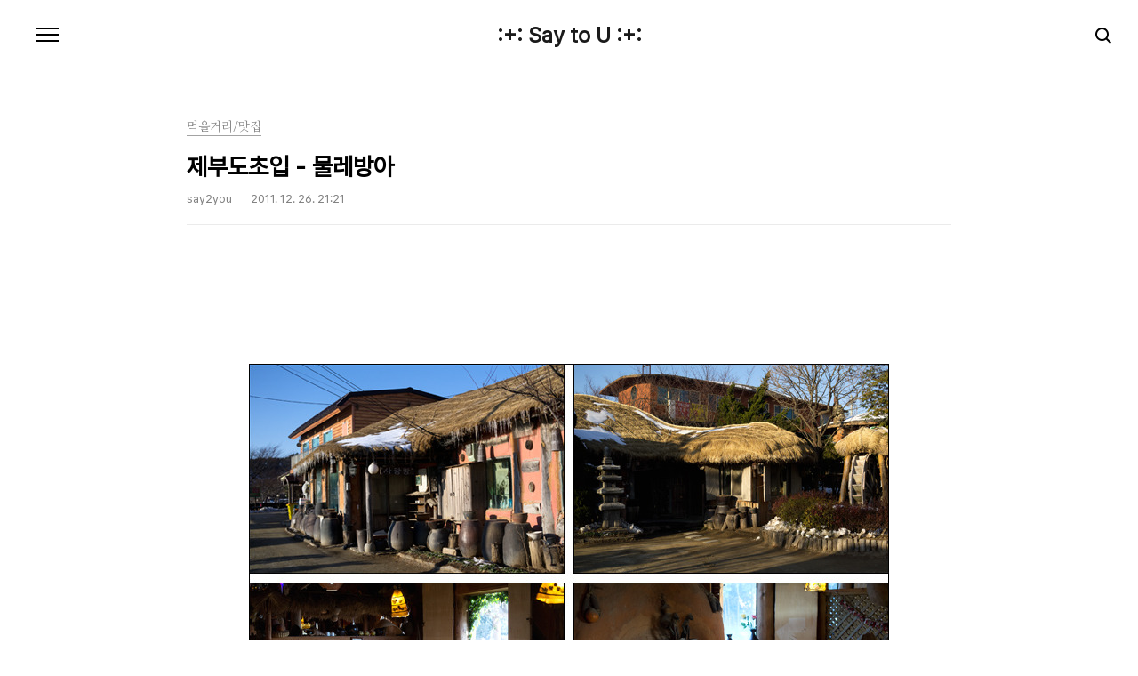

--- FILE ---
content_type: text/html;charset=UTF-8
request_url: https://say2you.tistory.com/661
body_size: 40834
content:
<!doctype html>
<html lang="ko">

                                                                                <head>
                <script type="text/javascript">if (!window.T) { window.T = {} }
window.T.config = {"TOP_SSL_URL":"https://www.tistory.com","PREVIEW":false,"ROLE":"guest","PREV_PAGE":"","NEXT_PAGE":"","BLOG":{"id":9626,"name":"say2you","title":":+: Say to U :+:","isDormancy":false,"nickName":"say2you","status":"open","profileStatus":"normal"},"NEED_COMMENT_LOGIN":false,"COMMENT_LOGIN_CONFIRM_MESSAGE":"","LOGIN_URL":"https://www.tistory.com/auth/login/?redirectUrl=https://say2you.tistory.com/661","DEFAULT_URL":"https://say2you.tistory.com","USER":{"name":null,"homepage":null,"id":0,"profileImage":null},"SUBSCRIPTION":{"status":"none","isConnected":false,"isPending":false,"isWait":false,"isProcessing":false,"isNone":true},"IS_LOGIN":false,"HAS_BLOG":false,"IS_SUPPORT":false,"IS_SCRAPABLE":false,"TOP_URL":"http://www.tistory.com","JOIN_URL":"https://www.tistory.com/member/join","PHASE":"prod","ROLE_GROUP":"visitor"};
window.T.entryInfo = {"entryId":661,"isAuthor":false,"categoryId":477605,"categoryLabel":"먹을거리/맛집"};
window.appInfo = {"domain":"tistory.com","topUrl":"https://www.tistory.com","loginUrl":"https://www.tistory.com/auth/login","logoutUrl":"https://www.tistory.com/auth/logout"};
window.initData = {};

window.TistoryBlog = {
    basePath: "",
    url: "https://say2you.tistory.com",
    tistoryUrl: "https://say2you.tistory.com",
    manageUrl: "https://say2you.tistory.com/manage",
    token: "EfjIkj/KV7S2w43Nf7jcAm1/IwJrARovTSdogUNTJWaBVG1UR0F5JuHN0MMQoLGK"
};
var servicePath = "";
var blogURL = "";</script>

                
                
                
                        <!-- BusinessLicenseInfo - START -->
        
            <link href="https://tistory1.daumcdn.net/tistory_admin/userblog/userblog-182aeea81b641de7ed9b4c930fdb50cf91f350dd/static/plugin/BusinessLicenseInfo/style.css" rel="stylesheet" type="text/css"/>

            <script>function switchFold(entryId) {
    var businessLayer = document.getElementById("businessInfoLayer_" + entryId);

    if (businessLayer) {
        if (businessLayer.className.indexOf("unfold_license") > 0) {
            businessLayer.className = "business_license_layer";
        } else {
            businessLayer.className = "business_license_layer unfold_license";
        }
    }
}
</script>

        
        <!-- BusinessLicenseInfo - END -->
<!-- PreventCopyContents - START -->
<meta content="no" http-equiv="imagetoolbar"/>

<!-- PreventCopyContents - END -->

<!-- System - START -->

<!-- System - END -->

        <!-- TistoryProfileLayer - START -->
        <link href="https://tistory1.daumcdn.net/tistory_admin/userblog/userblog-182aeea81b641de7ed9b4c930fdb50cf91f350dd/static/plugin/TistoryProfileLayer/style.css" rel="stylesheet" type="text/css"/>
<script type="text/javascript" src="https://tistory1.daumcdn.net/tistory_admin/userblog/userblog-182aeea81b641de7ed9b4c930fdb50cf91f350dd/static/plugin/TistoryProfileLayer/script.js"></script>

        <!-- TistoryProfileLayer - END -->

                
                <meta http-equiv="X-UA-Compatible" content="IE=Edge">
<meta name="format-detection" content="telephone=no">
<script src="//t1.daumcdn.net/tistory_admin/lib/jquery/jquery-3.5.1.min.js" integrity="sha256-9/aliU8dGd2tb6OSsuzixeV4y/faTqgFtohetphbbj0=" crossorigin="anonymous"></script>
<script type="text/javascript" src="//t1.daumcdn.net/tiara/js/v1/tiara-1.2.0.min.js"></script><meta name="referrer" content="always"/>
<meta name="google-adsense-platform-account" content="ca-host-pub-9691043933427338"/>
<meta name="google-adsense-platform-domain" content="tistory.com"/>
<meta name="google-adsense-account" content="ca-pub-4412853229026046"/>
<meta name="description" content="제부도를 다녀오면서 맛있게 식사를 하였던 물레방아를 소개합니다. 직접 가보기는 처음이지만, 워낙 이전부터 많이 들어봤고 지인들로부터 날아노는 카톡 사진으로 수없이 뽐뿌를 당했던 곳입니다. 바지락 칼국수(6,000원), 보리밥 정식(7,000원)를 주문하고 나온 기본 반찬.. 사진에 나온 것이 전부가 아닙니다. ㄷㄷ 그리고, 가짓수만 많은게 아닌 전부 먹음직 스러웠어요. 특히 김치류는 굿!! 드디어 나온 메인 메뉴(?)인 보리밥과 바지락 칼국수.. 정말 칼국수는 2인분 같은 1인분이에요.. 보리밥은 같이 나오는 된장찌개가 워낙 맛있어서 슥삭슥삭 비벼 먹으면 정말 굿.. 그리고, 칼국수는 황태가 들어간 국물이 구수하고 깔끔한(아 표현하기 어렵다 -_-) 맛이 정말 좋았습니다. 일단 가격대비 양과 맛은 정말 .."/>
<meta property="og:type" content="article"/>
<meta property="og:url" content="https://say2you.tistory.com/661"/>
<meta property="og.article.author" content="say2you"/>
<meta property="og:site_name" content=":+: Say to U :+:"/>
<meta property="og:title" content="제부도초입 - 물레방아"/>
<meta name="by" content="say2you"/>
<meta property="og:description" content="제부도를 다녀오면서 맛있게 식사를 하였던 물레방아를 소개합니다. 직접 가보기는 처음이지만, 워낙 이전부터 많이 들어봤고 지인들로부터 날아노는 카톡 사진으로 수없이 뽐뿌를 당했던 곳입니다. 바지락 칼국수(6,000원), 보리밥 정식(7,000원)를 주문하고 나온 기본 반찬.. 사진에 나온 것이 전부가 아닙니다. ㄷㄷ 그리고, 가짓수만 많은게 아닌 전부 먹음직 스러웠어요. 특히 김치류는 굿!! 드디어 나온 메인 메뉴(?)인 보리밥과 바지락 칼국수.. 정말 칼국수는 2인분 같은 1인분이에요.. 보리밥은 같이 나오는 된장찌개가 워낙 맛있어서 슥삭슥삭 비벼 먹으면 정말 굿.. 그리고, 칼국수는 황태가 들어간 국물이 구수하고 깔끔한(아 표현하기 어렵다 -_-) 맛이 정말 좋았습니다. 일단 가격대비 양과 맛은 정말 .."/>
<meta property="og:image" content="https://img1.daumcdn.net/thumb/R800x0/?scode=mtistory2&fname=https%3A%2F%2Ft1.daumcdn.net%2Fcfile%2Ftistory%2F177E3D394EF85FD427"/>
<meta property="article:section" content="'맛집'"/>
<meta name="twitter:card" content="summary_large_image"/>
<meta name="twitter:site" content="@TISTORY"/>
<meta name="twitter:title" content="제부도초입 - 물레방아"/>
<meta name="twitter:description" content="제부도를 다녀오면서 맛있게 식사를 하였던 물레방아를 소개합니다. 직접 가보기는 처음이지만, 워낙 이전부터 많이 들어봤고 지인들로부터 날아노는 카톡 사진으로 수없이 뽐뿌를 당했던 곳입니다. 바지락 칼국수(6,000원), 보리밥 정식(7,000원)를 주문하고 나온 기본 반찬.. 사진에 나온 것이 전부가 아닙니다. ㄷㄷ 그리고, 가짓수만 많은게 아닌 전부 먹음직 스러웠어요. 특히 김치류는 굿!! 드디어 나온 메인 메뉴(?)인 보리밥과 바지락 칼국수.. 정말 칼국수는 2인분 같은 1인분이에요.. 보리밥은 같이 나오는 된장찌개가 워낙 맛있어서 슥삭슥삭 비벼 먹으면 정말 굿.. 그리고, 칼국수는 황태가 들어간 국물이 구수하고 깔끔한(아 표현하기 어렵다 -_-) 맛이 정말 좋았습니다. 일단 가격대비 양과 맛은 정말 .."/>
<meta property="twitter:image" content="https://img1.daumcdn.net/thumb/R800x0/?scode=mtistory2&fname=https%3A%2F%2Ft1.daumcdn.net%2Fcfile%2Ftistory%2F177E3D394EF85FD427"/>
<meta content="https://say2you.tistory.com/661" property="dg:plink" content="https://say2you.tistory.com/661"/>
<meta name="plink"/>
<meta name="title" content="제부도초입 - 물레방아"/>
<meta name="article:media_name" content=":+: Say to U :+:"/>
<meta property="article:mobile_url" content="https://say2you.tistory.com/m/661"/>
<meta property="article:pc_url" content="https://say2you.tistory.com/661"/>
<meta property="article:mobile_view_url" content="https://say2you.tistory.com/m/661"/>
<meta property="article:pc_view_url" content="https://say2you.tistory.com/661"/>
<meta property="article:talk_channel_view_url" content="https://say2you.tistory.com/m/661"/>
<meta property="article:pc_service_home" content="https://www.tistory.com"/>
<meta property="article:mobile_service_home" content="https://www.tistory.com/m"/>
<meta property="article:txid" content="9626_661"/>
<meta property="article:published_time" content="2011-12-26T21:21:03+09:00"/>
<meta property="og:regDate" content="20111226085151"/>
<meta property="article:modified_time" content="2012-08-03T17:11:46+09:00"/>
<script type="module" src="https://tistory1.daumcdn.net/tistory_admin/userblog/userblog-182aeea81b641de7ed9b4c930fdb50cf91f350dd/static/pc/dist/index.js" defer=""></script>
<script type="text/javascript" src="https://tistory1.daumcdn.net/tistory_admin/userblog/userblog-182aeea81b641de7ed9b4c930fdb50cf91f350dd/static/pc/dist/index-legacy.js" defer="" nomodule="true"></script>
<script type="text/javascript" src="https://tistory1.daumcdn.net/tistory_admin/userblog/userblog-182aeea81b641de7ed9b4c930fdb50cf91f350dd/static/pc/dist/polyfills-legacy.js" defer="" nomodule="true"></script>
<link rel="stylesheet" type="text/css" href="https://t1.daumcdn.net/tistory_admin/www/style/font.css"/>
<link rel="stylesheet" type="text/css" href="https://tistory1.daumcdn.net/tistory_admin/userblog/userblog-182aeea81b641de7ed9b4c930fdb50cf91f350dd/static/style/content.css"/>
<link rel="stylesheet" type="text/css" href="https://tistory1.daumcdn.net/tistory_admin/userblog/userblog-182aeea81b641de7ed9b4c930fdb50cf91f350dd/static/pc/dist/index.css"/>
<script type="text/javascript">(function() {
    var tjQuery = jQuery.noConflict(true);
    window.tjQuery = tjQuery;
    window.orgjQuery = window.jQuery; window.jQuery = tjQuery;
    window.jQuery = window.orgjQuery; delete window.orgjQuery;
})()</script>
<script type="text/javascript" src="https://tistory1.daumcdn.net/tistory_admin/userblog/userblog-182aeea81b641de7ed9b4c930fdb50cf91f350dd/static/script/base.js"></script>
<script type="text/javascript" src="//developers.kakao.com/sdk/js/kakao.min.js"></script>

                
  <meta charset="UTF-8">
  <meta name="viewport"
    content="user-scalable=no, initial-scale=1.0, maximum-scale=1.0, minimum-scale=1.0, width=device-width">
  <title>제부도초입 - 물레방아</title>
  <link rel="stylesheet" href="https://tistory1.daumcdn.net/tistory/0/pg_Poster/style.css">
  <script src="//t1.daumcdn.net/tistory_admin/lib/jquery/jquery-1.12.4.min.js"></script>

                
                
                <style type="text/css">.another_category {
    border: 1px solid #E5E5E5;
    padding: 10px 10px 5px;
    margin: 10px 0;
    clear: both;
}

.another_category h4 {
    font-size: 12px !important;
    margin: 0 !important;
    border-bottom: 1px solid #E5E5E5 !important;
    padding: 2px 0 6px !important;
}

.another_category h4 a {
    font-weight: bold !important;
}

.another_category table {
    table-layout: fixed;
    border-collapse: collapse;
    width: 100% !important;
    margin-top: 10px !important;
}

* html .another_category table {
    width: auto !important;
}

*:first-child + html .another_category table {
    width: auto !important;
}

.another_category th, .another_category td {
    padding: 0 0 4px !important;
}

.another_category th {
    text-align: left;
    font-size: 12px !important;
    font-weight: normal;
    word-break: break-all;
    overflow: hidden;
    line-height: 1.5;
}

.another_category td {
    text-align: right;
    width: 80px;
    font-size: 11px;
}

.another_category th a {
    font-weight: normal;
    text-decoration: none;
    border: none !important;
}

.another_category th a.current {
    font-weight: bold;
    text-decoration: none !important;
    border-bottom: 1px solid !important;
}

.another_category th span {
    font-weight: normal;
    text-decoration: none;
    font: 10px Tahoma, Sans-serif;
    border: none !important;
}

.another_category_color_gray, .another_category_color_gray h4 {
    border-color: #E5E5E5 !important;
}

.another_category_color_gray * {
    color: #909090 !important;
}

.another_category_color_gray th a.current {
    border-color: #909090 !important;
}

.another_category_color_gray h4, .another_category_color_gray h4 a {
    color: #737373 !important;
}

.another_category_color_red, .another_category_color_red h4 {
    border-color: #F6D4D3 !important;
}

.another_category_color_red * {
    color: #E86869 !important;
}

.another_category_color_red th a.current {
    border-color: #E86869 !important;
}

.another_category_color_red h4, .another_category_color_red h4 a {
    color: #ED0908 !important;
}

.another_category_color_green, .another_category_color_green h4 {
    border-color: #CCE7C8 !important;
}

.another_category_color_green * {
    color: #64C05B !important;
}

.another_category_color_green th a.current {
    border-color: #64C05B !important;
}

.another_category_color_green h4, .another_category_color_green h4 a {
    color: #3EA731 !important;
}

.another_category_color_blue, .another_category_color_blue h4 {
    border-color: #C8DAF2 !important;
}

.another_category_color_blue * {
    color: #477FD6 !important;
}

.another_category_color_blue th a.current {
    border-color: #477FD6 !important;
}

.another_category_color_blue h4, .another_category_color_blue h4 a {
    color: #1960CA !important;
}

.another_category_color_violet, .another_category_color_violet h4 {
    border-color: #E1CEEC !important;
}

.another_category_color_violet * {
    color: #9D64C5 !important;
}

.another_category_color_violet th a.current {
    border-color: #9D64C5 !important;
}

.another_category_color_violet h4, .another_category_color_violet h4 a {
    color: #7E2CB5 !important;
}
</style>

                
                <link rel="stylesheet" type="text/css" href="https://tistory1.daumcdn.net/tistory_admin/userblog/userblog-182aeea81b641de7ed9b4c930fdb50cf91f350dd/static/style/revenue.css"/>
<link rel="canonical" href="https://say2you.tistory.com/661"/>

<!-- BEGIN STRUCTURED_DATA -->
<script type="application/ld+json">
    {"@context":"http://schema.org","@type":"BlogPosting","mainEntityOfPage":{"@id":"https://say2you.tistory.com/661","name":null},"url":"https://say2you.tistory.com/661","headline":"제부도초입 - 물레방아","description":"제부도를 다녀오면서 맛있게 식사를 하였던 물레방아를 소개합니다. 직접 가보기는 처음이지만, 워낙 이전부터 많이 들어봤고 지인들로부터 날아노는 카톡 사진으로 수없이 뽐뿌를 당했던 곳입니다. 바지락 칼국수(6,000원), 보리밥 정식(7,000원)를 주문하고 나온 기본 반찬.. 사진에 나온 것이 전부가 아닙니다. ㄷㄷ 그리고, 가짓수만 많은게 아닌 전부 먹음직 스러웠어요. 특히 김치류는 굿!! 드디어 나온 메인 메뉴(?)인 보리밥과 바지락 칼국수.. 정말 칼국수는 2인분 같은 1인분이에요.. 보리밥은 같이 나오는 된장찌개가 워낙 맛있어서 슥삭슥삭 비벼 먹으면 정말 굿.. 그리고, 칼국수는 황태가 들어간 국물이 구수하고 깔끔한(아 표현하기 어렵다 -_-) 맛이 정말 좋았습니다. 일단 가격대비 양과 맛은 정말 ..","author":{"@type":"Person","name":"say2you","logo":null},"image":{"@type":"ImageObject","url":"https://img1.daumcdn.net/thumb/R800x0/?scode=mtistory2&fname=https%3A%2F%2Ft1.daumcdn.net%2Fcfile%2Ftistory%2F177E3D394EF85FD427","width":"800px","height":"800px"},"datePublished":"2011-12-26T21:21:03+09:00","dateModified":"2012-08-03T17:11:46+09:00","publisher":{"@type":"Organization","name":"TISTORY","logo":{"@type":"ImageObject","url":"https://t1.daumcdn.net/tistory_admin/static/images/openGraph/opengraph.png","width":"800px","height":"800px"}}}
</script>
<!-- END STRUCTURED_DATA -->
<link rel="stylesheet" type="text/css" href="https://tistory1.daumcdn.net/tistory_admin/userblog/userblog-182aeea81b641de7ed9b4c930fdb50cf91f350dd/static/style/dialog.css"/>
<link rel="stylesheet" type="text/css" href="//t1.daumcdn.net/tistory_admin/www/style/top/font.css"/>
<link rel="stylesheet" type="text/css" href="https://tistory1.daumcdn.net/tistory_admin/userblog/userblog-182aeea81b641de7ed9b4c930fdb50cf91f350dd/static/style/postBtn.css"/>
<link rel="stylesheet" type="text/css" href="https://tistory1.daumcdn.net/tistory_admin/userblog/userblog-182aeea81b641de7ed9b4c930fdb50cf91f350dd/static/style/tistory.css"/>
<script type="text/javascript" src="https://tistory1.daumcdn.net/tistory_admin/userblog/userblog-182aeea81b641de7ed9b4c930fdb50cf91f350dd/static/script/common.js"></script>

                
                </head>

                                                <body id="tt-body-page"
  class="color-gray post-type-text paging-view-more">
                
                
                
  
    <div id="acc-nav">
      <a href="#content">본문 바로가기</a>
    </div>
    <div id="wrap">
      <header id="header">
        <h1><a href="https://say2you.tistory.com/">:+: Say to U :+:</a></h1>
        <button type="button" class="mobile-menu"><span>메뉴</span></button>
        <div class="menu">
          <nav id="gnb">
            <ul class="tt_category"><li class=""><a href="/category" class="link_tit"> 분류 전체보기 <span class="c_cnt">(14440)</span> </a>
  <ul class="category_list"><li class=""><a href="/category/%EC%97%AC%ED%96%89" class="link_item"> 여행 <span class="c_cnt">(87)</span> </a>
  <ul class="sub_category_list"><li class=""><a href="/category/%EC%97%AC%ED%96%89/2008%20%ED%83%9C%EA%B5%AD%20%EB%B0%A9%EC%BD%95%2C%20%ED%8C%8C%ED%83%80%EC%95%BC" class="link_sub_item"> 2008 태국 방콕, 파타야 <span class="c_cnt">(12)</span> </a></li>
<li class=""><a href="/category/%EC%97%AC%ED%96%89/2011%20%EC%9D%BC%EB%B3%B8%20%EA%B0%84%EC%82%AC%EC%9D%B4" class="link_sub_item"> 2011 일본 간사이 <span class="c_cnt">(20)</span> </a></li>
<li class=""><a href="/category/%EC%97%AC%ED%96%89/2012%20%EC%9C%A0%EB%9F%BD" class="link_sub_item"> 2012 유럽 <span class="c_cnt">(11)</span> </a></li>
<li class=""><a href="/category/%EC%97%AC%ED%96%89/2014%20%EC%9D%BC%EB%B3%B8%20%EA%B0%84%EC%82%AC%EC%9D%B4" class="link_sub_item"> 2014 일본 간사이 <span class="c_cnt">(4)</span> </a></li>
<li class=""><a href="/category/%EC%97%AC%ED%96%89/%EA%B5%AD%EB%82%B4%EC%97%AC%ED%96%89" class="link_sub_item"> 국내여행 <span class="c_cnt">(19)</span> </a></li>
<li class=""><a href="/category/%EC%97%AC%ED%96%89/%EA%B8%B0%ED%83%80" class="link_sub_item"> 기타 <span class="c_cnt">(19)</span> </a></li>
</ul>
</li>
<li class=""><a href="/category/%EB%A8%B9%EC%9D%84%EA%B1%B0%EB%A6%AC" class="link_item"> 먹을거리 <span class="c_cnt">(430)</span> </a>
  <ul class="sub_category_list"><li class=""><a href="/category/%EB%A8%B9%EC%9D%84%EA%B1%B0%EB%A6%AC/%EB%A7%9B%EC%A7%91" class="link_sub_item"> 맛집 <span class="c_cnt">(328)</span> </a></li>
<li class=""><a href="/category/%EB%A8%B9%EC%9D%84%EA%B1%B0%EB%A6%AC/%EC%B9%B4%ED%8E%98" class="link_sub_item"> 카페 <span class="c_cnt">(40)</span> </a></li>
<li class=""><a href="/category/%EB%A8%B9%EC%9D%84%EA%B1%B0%EB%A6%AC/%EA%B8%B0%ED%83%80" class="link_sub_item"> 기타 <span class="c_cnt">(27)</span> </a></li>
<li class=""><a href="/category/%EB%A8%B9%EC%9D%84%EA%B1%B0%EB%A6%AC/%EB%A0%88%EC%8B%9C%ED%94%BC" class="link_sub_item"> 레시피 <span class="c_cnt">(19)</span> </a></li>
<li class=""><a href="/category/%EB%A8%B9%EC%9D%84%EA%B1%B0%EB%A6%AC/%EB%8F%84%EC%8B%9C%EB%9D%BD" class="link_sub_item"> 도시락 <span class="c_cnt">(16)</span> </a></li>
</ul>
</li>
<li class=""><a href="/category/IT/Tech" class="link_item"> IT/Tech <span class="c_cnt">(12731)</span> </a>
  <ul class="sub_category_list"><li class=""><a href="/category/IT/Tech/%EC%95%A0%ED%94%8C/%EC%95%88%EB%93%9C%EB%A1%9C%EC%9D%B4%EB%93%9C%20TIP" class="link_sub_item"> 애플/안드로이드 TIP <span class="c_cnt">(362)</span> </a></li>
<li class=""><a href="/category/IT/Tech/%EB%AA%A8%EB%93%88%ED%98%95%20%EC%8A%A4%EB%A7%88%ED%8A%B8%ED%8F%B0" class="link_sub_item"> 모듈형 스마트폰 <span class="c_cnt">(32)</span> </a></li>
</ul>
</li>
<li class=""><a href="/category/%EB%A6%AC%EB%B7%B0%20%26%20%EA%B8%B0%ED%83%80%EC%A0%95%EB%B3%B4" class="link_item"> 리뷰 &amp; 기타정보 <span class="c_cnt">(322)</span> </a>
  <ul class="sub_category_list"><li class=""><a href="/category/%EB%A6%AC%EB%B7%B0%20%26%20%EA%B8%B0%ED%83%80%EC%A0%95%EB%B3%B4/%EC%B2%B4%ED%97%98%EB%8B%A8" class="link_sub_item"> 체험단 <span class="c_cnt">(83)</span> </a></li>
<li class=""><a href="/category/%EB%A6%AC%EB%B7%B0%20%26%20%EA%B8%B0%ED%83%80%EC%A0%95%EB%B3%B4/%EB%A6%AC%EB%B7%B0%20%26%20%EA%B8%B0%ED%83%80%20%EC%A0%95%EB%B3%B4" class="link_sub_item"> 리뷰 &amp; 기타 정보 <span class="c_cnt">(233)</span> </a></li>
</ul>
</li>
<li class=""><a href="/category/%EC%9E%A1%EB%8F%99%EC%82%AC%EB%8B%88%20%26%20%EC%A7%80%EB%A6%84%EC%8B%A0" class="link_item"> 잡동사니 &amp; 지름신 <span class="c_cnt">(100)</span> </a></li>
<li class=""><a href="/category/Converse" class="link_item"> Converse <span class="c_cnt">(339)</span> </a>
  <ul class="sub_category_list"><li class=""><a href="/category/Converse/Read" class="link_sub_item"> Read <span class="c_cnt">(7)</span> </a></li>
<li class=""><a href="/category/Converse/Essay" class="link_sub_item"> Essay <span class="c_cnt">(22)</span> </a></li>
<li class=""><a href="/category/Converse/Scrap%20%26%20Etc" class="link_sub_item"> Scrap &amp; Etc <span class="c_cnt">(12)</span> </a></li>
<li class=""><a href="/category/Converse/Entertainment" class="link_sub_item"> Entertainment <span class="c_cnt">(43)</span> </a></li>
<li class=""><a href="/category/Converse/%EC%9E%A1%EB%8B%A4%ED%95%9C%20%EC%9D%B4%EC%95%BC%EA%B8%B0%EB%93%A4" class="link_sub_item"> 잡다한 이야기들 <span class="c_cnt">(228)</span> </a></li>
<li class=""><a href="/category/Converse/%EC%A2%8B%EC%9D%80%20%EC%82%AC%EB%9E%8C%EB%93%A4%EA%B3%BC%20%ED%95%A8%EA%BB%98" class="link_sub_item"> 좋은 사람들과 함께 <span class="c_cnt">(27)</span> </a></li>
</ul>
</li>
</ul>
</li>
</ul>

          </nav>
          <div class="social-link">
            
            
            
            
          </div>
          <p>POWERED BY TISTORY</p>
        </div>
        <div class="search">
          
            <label for="search" class="screen_out">블로그 내 검색</label>
            <input id="search" type="text" name="search" value=""
              placeholder="검색내용을 입력하세요." onkeypress="if (event.keyCode == 13) { try {
    window.location.href = '/search' + '/' + looseURIEncode(document.getElementsByName('search')[0].value);
    document.getElementsByName('search')[0].value = '';
    return false;
} catch (e) {} }">
            <button type="submit" onclick="try {
    window.location.href = '/search' + '/' + looseURIEncode(document.getElementsByName('search')[0].value);
    document.getElementsByName('search')[0].value = '';
    return false;
} catch (e) {}">검색</button>
          
        </div>
      </header>
      <hr>
      <section class="container">
        
        <article id="content">
          

          

          

          

          <div class="inner">
            

                
        
  
  
    <div class="hgroup">
      <div class="category">먹을거리/맛집</div>
      <h1>제부도초입 - 물레방아 </h1>
      <div class="post-meta">
        <span class="author">say2you</span>
        <span class="date">2011. 12. 26. 21:21</span>
        
      </div>
    </div>
    <div class="entry-content" id="article-view">
      
                    <!-- System - START -->
        <div class="revenue_unit_wrap">
  <div class="revenue_unit_item adsense responsive">
    <div class="revenue_unit_info">반응형</div>
    <script src="//pagead2.googlesyndication.com/pagead/js/adsbygoogle.js" async="async"></script>
    <ins class="adsbygoogle" style="display: block;" data-ad-host="ca-host-pub-9691043933427338" data-ad-client="ca-pub-4412853229026046" data-ad-format="auto"></ins>
    <script>(adsbygoogle = window.adsbygoogle || []).push({});</script>
  </div>
</div>
        <!-- System - END -->

            <div class="contents_style"><P style="TEXT-ALIGN: center"><span class="imageblock" style="display: inline-block; width: 720px;  height: auto; max-width: 100%;"><img src="https://t1.daumcdn.net/cfile/tistory/1409A3394EF85FE21B" style="max-width: 100%; height: auto;" srcset="https://img1.daumcdn.net/thumb/R1280x0/?scode=mtistory2&fname=https%3A%2F%2Ft1.daumcdn.net%2Fcfile%2Ftistory%2F1409A3394EF85FE21B" width="720" height="482" filename="Untitled-1.jpg" filemime="image/jpeg"/></span></P>제부도를 다녀오면서 맛있게 식사를 하였던 물레방아를 소개합니다.<br />직접 가보기는&nbsp;처음이지만, 워낙 이전부터 많이 들어봤고 지인들로부터 날아노는 카톡 사진으로 수없이 뽐뿌를 당했던 곳입니다.<br /><br /><br />
<P style="TEXT-ALIGN: center"><span class="imageblock" style="display: inline-block; width: 720px;  height: auto; max-width: 100%;"><img src="https://t1.daumcdn.net/cfile/tistory/1739D1334EF863DA1A" style="max-width: 100%; height: auto;" srcset="https://img1.daumcdn.net/thumb/R1280x0/?scode=mtistory2&fname=https%3A%2F%2Ft1.daumcdn.net%2Fcfile%2Ftistory%2F1739D1334EF863DA1A" width="720" height="479" filename="SAM_0349.jpg" filemime="image/jpeg"/></span></P>바지락 칼국수(6,000원), 보리밥 정식(7,000원)를 주문하고 나온 기본 반찬..<br />사진에 나온 것이 전부가 아닙니다. ㄷㄷ<br />그리고, 가짓수만 많은게 아닌 전부 먹음직 스러웠어요. 특히 김치류는 굿!!<br /><br /><br />
<P style="TEXT-ALIGN: center"><span class="imageblock" style="display: inline-block; width: 720px;  height: auto; max-width: 100%;"><img src="https://t1.daumcdn.net/cfile/tistory/19466D3B4EF8615925" style="max-width: 100%; height: auto;" srcset="https://img1.daumcdn.net/thumb/R1280x0/?scode=mtistory2&fname=https%3A%2F%2Ft1.daumcdn.net%2Fcfile%2Ftistory%2F19466D3B4EF8615925" width="720" height="482" filename="Untitled-2.jpg" filemime="image/jpeg"/></span></P>드디어 나온 메인 메뉴(?)인 보리밥과 바지락 칼국수..<br />정말 칼국수는 2인분 같은 1인분이에요..<br /><br /><br />
<P style="TEXT-ALIGN: center"><span class="imageblock" style="display: inline-block; width: 720px;  height: auto; max-width: 100%;"><img src="https://t1.daumcdn.net/cfile/tistory/177E3D394EF85FD427" style="max-width: 100%; height: auto;" srcset="https://img1.daumcdn.net/thumb/R1280x0/?scode=mtistory2&fname=https%3A%2F%2Ft1.daumcdn.net%2Fcfile%2Ftistory%2F177E3D394EF85FD427" width="720" height="479" filename="SAM_0354.jpg" filemime="image/jpeg"/></span></P>
<P style="TEXT-ALIGN: center"><span class="imageblock" style="display: inline-block; width: 720px;  height: auto; max-width: 100%;"><img src="https://t1.daumcdn.net/cfile/tistory/205C793B4EF8615607" style="max-width: 100%; height: auto;" srcset="https://img1.daumcdn.net/thumb/R1280x0/?scode=mtistory2&fname=https%3A%2F%2Ft1.daumcdn.net%2Fcfile%2Ftistory%2F205C793B4EF8615607" width="720" height="479" filename="SAM_0355.jpg" filemime="image/jpeg"/></span></P>보리밥은 같이 나오는 된장찌개가 워낙 맛있어서 슥삭슥삭 비벼 먹으면 정말 굿..<br />그리고, 칼국수는 황태가 들어간 국물이 구수하고 깔끔한(아 표현하기 어렵다 -_-) 맛이 정말 좋았습니다.<br />일단 가격대비 양과 맛은 정말 훌륭..<br />왜 지인들이 가끔씩 이 곳의 음식이 생각난다고 했는지 알겠더군요. ^^;<br /><br /></div>
                    <!-- System - START -->
        <div class="revenue_unit_wrap">
  <div class="revenue_unit_item adsense responsive">
    <div class="revenue_unit_info">반응형</div>
    <script src="//pagead2.googlesyndication.com/pagead/js/adsbygoogle.js" async="async"></script>
    <ins class="adsbygoogle" style="display: block;" data-ad-host="ca-host-pub-9691043933427338" data-ad-client="ca-pub-4412853229026046" data-ad-format="auto"></ins>
    <script>(adsbygoogle = window.adsbygoogle || []).push({});</script>
  </div>
</div>
        <!-- System - END -->

<script onerror="changeAdsenseToNaverAd()" async src="https://pagead2.googlesyndication.com/pagead/js/adsbygoogle.js?client=ca-pub-9527582522912841" crossorigin="anonymous"></script>
<!-- inventory -->
<ins class="adsbygoogle" style="margin:50px 0; display:block;" data-ad-client="ca-pub-9527582522912841" data-ad-slot="4947159016" data-ad-format="auto" data-full-width-responsive="true" data-ad-type="inventory" data-ad-adfit-unit="DAN-HCZEy0KQLPMGnGuC"></ins>

<script id="adsense_script">
     (adsbygoogle = window.adsbygoogle || []).push({});
</script>
<script>
    if(window.observeAdsenseUnfilledState !== undefined){ observeAdsenseUnfilledState(); }
</script>
<div data-tistory-react-app="NaverAd"></div>

                    <div class="container_postbtn #post_button_group">
  <div class="postbtn_like"><script>window.ReactionButtonType = 'reaction';
window.ReactionApiUrl = '//say2you.tistory.com/reaction';
window.ReactionReqBody = {
    entryId: 661
}</script>
<div class="wrap_btn" id="reaction-661" data-tistory-react-app="Reaction"></div><div class="wrap_btn wrap_btn_share"><button type="button" class="btn_post sns_btn btn_share" aria-expanded="false" data-thumbnail-url="https://img1.daumcdn.net/thumb/R800x0/?scode=mtistory2&amp;fname=https%3A%2F%2Ft1.daumcdn.net%2Fcfile%2Ftistory%2F177E3D394EF85FD427" data-title="제부도초입 - 물레방아" data-description="제부도를 다녀오면서 맛있게 식사를 하였던 물레방아를 소개합니다. 직접 가보기는 처음이지만, 워낙 이전부터 많이 들어봤고 지인들로부터 날아노는 카톡 사진으로 수없이 뽐뿌를 당했던 곳입니다. 바지락 칼국수(6,000원), 보리밥 정식(7,000원)를 주문하고 나온 기본 반찬.. 사진에 나온 것이 전부가 아닙니다. ㄷㄷ 그리고, 가짓수만 많은게 아닌 전부 먹음직 스러웠어요. 특히 김치류는 굿!! 드디어 나온 메인 메뉴(?)인 보리밥과 바지락 칼국수.. 정말 칼국수는 2인분 같은 1인분이에요.. 보리밥은 같이 나오는 된장찌개가 워낙 맛있어서 슥삭슥삭 비벼 먹으면 정말 굿.. 그리고, 칼국수는 황태가 들어간 국물이 구수하고 깔끔한(아 표현하기 어렵다 -_-) 맛이 정말 좋았습니다. 일단 가격대비 양과 맛은 정말 .." data-profile-image="https://t1.daumcdn.net/cfile/tistory/1604294B4F96BC6330" data-profile-name="say2you" data-pc-url="https://say2you.tistory.com/661" data-relative-pc-url="/661" data-blog-title=":+: Say to U :+:"><span class="ico_postbtn ico_share">공유하기</span></button>
  <div class="layer_post" id="tistorySnsLayer"></div>
</div><div class="wrap_btn wrap_btn_etc" data-entry-id="661" data-entry-visibility="public" data-category-visibility="public"><button type="button" class="btn_post btn_etc2" aria-expanded="false"><span class="ico_postbtn ico_etc">게시글 관리</span></button>
  <div class="layer_post" id="tistoryEtcLayer"></div>
</div></div>
<button type="button" class="btn_menu_toolbar btn_subscription #subscribe" data-blog-id="9626" data-url="https://say2you.tistory.com/661" data-device="web_pc" data-tiara-action-name="구독 버튼_클릭"><em class="txt_state"></em><strong class="txt_tool_id">:+: Say to U :+:</strong><span class="img_common_tistory ico_check_type1"></span></button>  <div data-tistory-react-app="SupportButton"></div>
</div>

                    <!-- PostListinCategory - START -->
<div class="another_category another_category_color_gray">
  <h4>'<a href="/category/%EB%A8%B9%EC%9D%84%EA%B1%B0%EB%A6%AC">먹을거리</a> &gt; <a href="/category/%EB%A8%B9%EC%9D%84%EA%B1%B0%EB%A6%AC/%EB%A7%9B%EC%A7%91">맛집</a>' 카테고리의 다른 글</h4>
  <table>
    <tr>
      <th><a href="/674">회기(경희대입구) - 떡볶이 뷔페 '상냥한 눈빛의 떡볶이'</a>&nbsp;&nbsp;<span>(0)</span></th>
      <td>2012.02.27</td>
    </tr>
    <tr>
      <th><a href="/673">베니건스 - 블랙 몬테크리스토(쿠팡티켓), 쉬림프 스터 후라이</a>&nbsp;&nbsp;<span>(0)</span></th>
      <td>2012.02.25</td>
    </tr>
    <tr>
      <th><a href="/668">쏘렌토 - 프로방스점(빛의 축제)</a>&nbsp;&nbsp;<span>(0)</span></th>
      <td>2012.01.30</td>
    </tr>
    <tr>
      <th><a href="/665">장위전통시장 - 끝내주는 마늘바게트!!</a>&nbsp;&nbsp;<span>(0)</span></th>
      <td>2012.01.15</td>
    </tr>
    <tr>
      <th><a href="/663">남춘천역 - 더마니 닭갈비</a>&nbsp;&nbsp;<span>(0)</span></th>
      <td>2012.01.01</td>
    </tr>
    <tr>
      <th><a href="/660">드디어 맛 본 속초의 명물 '만석닭강정!!!'</a>&nbsp;&nbsp;<span>(0)</span></th>
      <td>2011.12.18</td>
    </tr>
    <tr>
      <th><a href="/659">남대문 형제분식 - 보리밥 &amp; 칼국수</a>&nbsp;&nbsp;<span>(0)</span></th>
      <td>2011.12.18</td>
    </tr>
    <tr>
      <th><a href="/657">티몬 - TGI 솔즈베리 찹 스테이크 &amp; 쉐차안 쉬림프 파스타</a>&nbsp;&nbsp;<span>(0)</span></th>
      <td>2011.12.03</td>
    </tr>
    <tr>
      <th><a href="/656">코엑스 - 일마레(IL MARE)</a>&nbsp;&nbsp;<span>(0)</span></th>
      <td>2011.11.22</td>
    </tr>
    <tr>
      <th><a href="/654">멸치국수 잘하는 집 - 미정국수0410 (종각점)</a>&nbsp;&nbsp;<span>(1)</span></th>
      <td>2011.11.06</td>
    </tr>
  </table>
</div>

<!-- PostListinCategory - END -->

    </div>
    

    
      <div class="related-articles">
        <h2><strong>'먹을거리/맛집'</strong> Related Articles</h2>
        <ul>
          
            <li>
              <a href="/665?category=477605">
                <span class="thum">
                  
                    <img loading="lazy"
                      src="//i1.daumcdn.net/thumb/C264x200.fwebp.q85/?fname=https%3A%2F%2Ft1.daumcdn.net%2Fcfile%2Ftistory%2F1674CB4B4F12B39701"
                      alt="">
                  
                </span>
                <span class="title">장위전통시장 - 끝내주는 마늘바게트!!</span>
              </a>
            </li>
          
            <li>
              <a href="/663?category=477605">
                <span class="thum">
                  
                    <img loading="lazy"
                      src="//i1.daumcdn.net/thumb/C264x200.fwebp.q85/?fname=https%3A%2F%2Ft1.daumcdn.net%2Fcfile%2Ftistory%2F1139463C4F003C7733"
                      alt="">
                  
                </span>
                <span class="title">남춘천역 - 더마니 닭갈비</span>
              </a>
            </li>
          
            <li>
              <a href="/660?category=477605">
                <span class="thum">
                  
                    <img loading="lazy"
                      src="//i1.daumcdn.net/thumb/C264x200.fwebp.q85/?fname=https%3A%2F%2Ft1.daumcdn.net%2Fcfile%2Ftistory%2F1729B2384EEDE92314"
                      alt="">
                  
                </span>
                <span class="title">드디어 맛 본 속초의 명물 '만석닭강정!!!'</span>
              </a>
            </li>
          
            <li>
              <a href="/659?category=477605">
                <span class="thum">
                  
                    <img loading="lazy"
                      src="//i1.daumcdn.net/thumb/C264x200.fwebp.q85/?fname=https%3A%2F%2Ft1.daumcdn.net%2Fcfile%2Ftistory%2F1970143C4EEDE61C03"
                      alt="">
                  
                </span>
                <span class="title">남대문 형제분식 - 보리밥 &amp; 칼국수</span>
              </a>
            </li>
          
        </ul>
      </div>
    

    <div data-tistory-react-app="Namecard"></div>

  

        
    
          </div>

          

          

          

        </article>
      </section>
      <hr>
      
      <footer id="footer">
        <p class="copyright">DESIGN BY <a href="#">TISTORY</a> <a href="https://say2you.tistory.com/manage" class="admin">관리자</a></p>
      </footer>
    </div>
    <script src="https://tistory1.daumcdn.net/tistory/0/pg_Poster/images/script.js"></script>
  
<div class="#menubar menu_toolbar ">
  <h2 class="screen_out">티스토리툴바</h2>
</div>
<div class="#menubar menu_toolbar "></div>
<div class="layer_tooltip">
  <div class="inner_layer_tooltip">
    <p class="desc_g"></p>
  </div>
</div>
<div id="editEntry" style="position:absolute;width:1px;height:1px;left:-100px;top:-100px"></div>


                        <!-- CallBack - START -->
        <script>                    (function () { 
                        var blogTitle = ':+: Say to U :+:';
                        
                        (function () {
    function isShortContents () {
        return window.getSelection().toString().length < 30;
    }
    function isCommentLink (elementID) {
        return elementID === 'commentLinkClipboardInput'
    }

    function copyWithSource (event) {
        if (isShortContents() || isCommentLink(event.target.id)) {
            return;
        }
        var range = window.getSelection().getRangeAt(0);
        var contents = range.cloneContents();
        var temp = document.createElement('div');

        temp.appendChild(contents);

        var url = document.location.href;
        var decodedUrl = decodeURI(url);
        var postfix = ' [' + blogTitle + ':티스토리]';

        event.clipboardData.setData('text/plain', temp.innerText + '\n출처: ' + decodedUrl + postfix);
        event.clipboardData.setData('text/html', '<pre data-ke-type="codeblock">' + temp.innerHTML + '</pre>' + '출처: <a href="' + url + '">' + decodedUrl + '</a>' + postfix);
        event.preventDefault();
    }

    document.addEventListener('copy', copyWithSource);
})()

                    })()</script>

        <!-- CallBack - END -->

        <!-- PreventCopyContents - START -->
        <script type="text/javascript">document.oncontextmenu = new Function ('return false');
document.ondragstart = new Function ('return false');
document.onselectstart = new Function ('return false');
document.body.style.MozUserSelect = 'none';</script>
<script type="text/javascript" src="https://tistory1.daumcdn.net/tistory_admin/userblog/userblog-182aeea81b641de7ed9b4c930fdb50cf91f350dd/static/plugin/PreventCopyContents/script.js"></script>

        <!-- PreventCopyContents - END -->

<!-- RainbowLink - START -->
<script type="text/javascript" src="https://tistory1.daumcdn.net/tistory_admin/userblog/userblog-182aeea81b641de7ed9b4c930fdb50cf91f350dd/static/plugin/RainbowLink/script.js"></script>

<!-- RainbowLink - END -->

                
                <div style="margin:0; padding:0; border:none; background:none; float:none; clear:none; z-index:0"></div>
<script type="text/javascript" src="https://tistory1.daumcdn.net/tistory_admin/userblog/userblog-182aeea81b641de7ed9b4c930fdb50cf91f350dd/static/script/common.js"></script>
<script type="text/javascript">window.roosevelt_params_queue = window.roosevelt_params_queue || [{channel_id: 'dk', channel_label: '{tistory}'}]</script>
<script type="text/javascript" src="//t1.daumcdn.net/midas/rt/dk_bt/roosevelt_dk_bt.js" async="async"></script>

                
                <script>window.tiara = {"svcDomain":"user.tistory.com","section":"글뷰","trackPage":"글뷰_보기","page":"글뷰","key":"9626-661","customProps":{"userId":"0","blogId":"9626","entryId":"661","role":"guest","trackPage":"글뷰_보기","filterTarget":false},"entry":{"entryId":"661","entryTitle":"제부도초입 - 물레방아","entryType":"POST","categoryName":"먹을거리/맛집","categoryId":"477605","serviceCategoryName":"맛집","serviceCategoryId":204,"author":"9626","authorNickname":"say2you","blogNmae":":+: Say to U :+:","image":"cfile27.uf@177E3D394EF85FD42727FD.jpg","plink":"/661","tags":["물레방아","제부도"]},"kakaoAppKey":"3e6ddd834b023f24221217e370daed18","appUserId":"null","thirdProvideAgree":null}</script>
<script type="module" src="https://t1.daumcdn.net/tistory_admin/frontend/tiara/v1.0.6/index.js"></script>
<script src="https://t1.daumcdn.net/tistory_admin/frontend/tiara/v1.0.6/polyfills-legacy.js" nomodule="true" defer="true"></script>
<script src="https://t1.daumcdn.net/tistory_admin/frontend/tiara/v1.0.6/index-legacy.js" nomodule="true" defer="true"></script>

                </body>

</html>

--- FILE ---
content_type: text/html; charset=utf-8
request_url: https://www.google.com/recaptcha/api2/aframe
body_size: 268
content:
<!DOCTYPE HTML><html><head><meta http-equiv="content-type" content="text/html; charset=UTF-8"></head><body><script nonce="LsuzSwelB4n76NMLZxj9Gw">/** Anti-fraud and anti-abuse applications only. See google.com/recaptcha */ try{var clients={'sodar':'https://pagead2.googlesyndication.com/pagead/sodar?'};window.addEventListener("message",function(a){try{if(a.source===window.parent){var b=JSON.parse(a.data);var c=clients[b['id']];if(c){var d=document.createElement('img');d.src=c+b['params']+'&rc='+(localStorage.getItem("rc::a")?sessionStorage.getItem("rc::b"):"");window.document.body.appendChild(d);sessionStorage.setItem("rc::e",parseInt(sessionStorage.getItem("rc::e")||0)+1);localStorage.setItem("rc::h",'1764944681330');}}}catch(b){}});window.parent.postMessage("_grecaptcha_ready", "*");}catch(b){}</script></body></html>